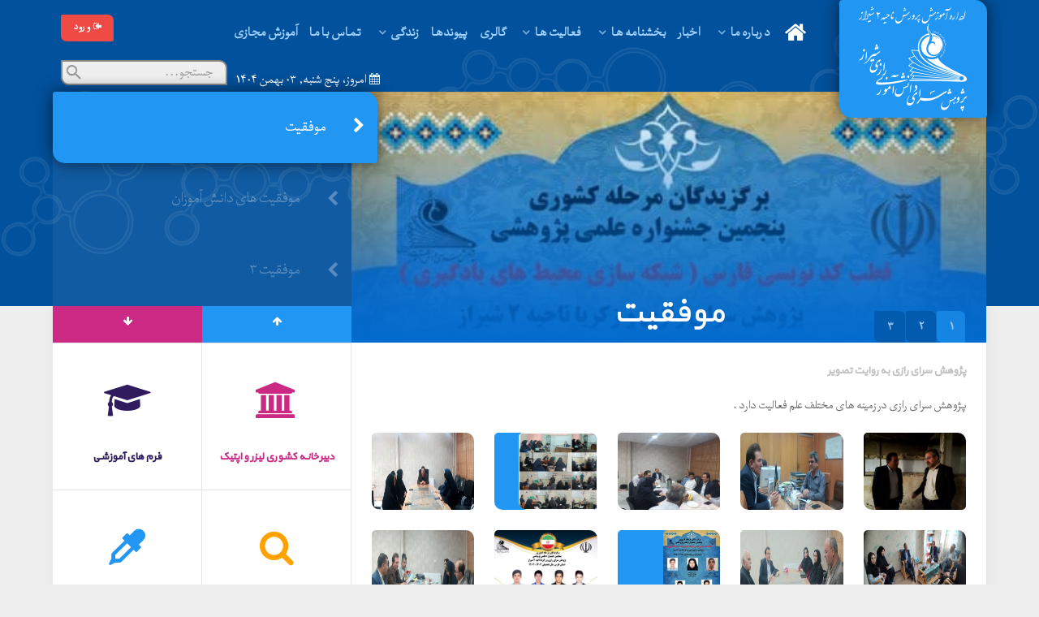

--- FILE ---
content_type: text/html; charset=utf-8
request_url: http://shirazrazi.ir/
body_size: 11312
content:
                            <!DOCTYPE html>
<html lang="fa-IR" dir="rtl">
        
<head>
    
            <meta name="viewport" content="width=device-width, initial-scale=1.0">
        <meta http-equiv="X-UA-Compatible" content="IE=edge" />
        

        
            
         <meta charset="utf-8" />
	<base href="http://shirazrazi.ir/" />
	<meta name="description" content="سامانه رسمی پژوهش سرای دانش آموزی رازی ناحیه دو شیراز" />
	<meta name="generator" content="Shiraz Razi IT Team" />
	<title>خانـه - پژوهش سرای دانش آموزی رازی</title>
	<link href="/?format=feed&amp;type=rss" rel="alternate" type="application/rss+xml" title="RSS 2.0" />
	<link href="/?format=feed&amp;type=atom" rel="alternate" type="application/atom+xml" title="Atom 1.0" />
	<link href="/templates/shirazrazi_theme/favicon.ico" rel="shortcut icon" type="image/vnd.microsoft.icon" />
	<link href="/plugins/system/rokbox/assets/styles/rokbox.css" rel="stylesheet" />
	<link href="/templates/shirazrazi_theme/roksprocket/layouts/lists/themes/portrait/portrait.css" rel="stylesheet" />
	<link href="/modules/mod_rokweather/rokweather.css" rel="stylesheet" />
	<link href="/media/gantry5/engines/nucleus/css-compiled/nucleus.css" rel="stylesheet" />
	<link href="/templates/shirazrazi_theme/custom/css-compiled/shirazrazi_theme_10.css" rel="stylesheet" />
	<link href="/media/gantry5/assets/css/bootstrap-gantry.css" rel="stylesheet" />
	<link href="/media/gantry5/engines/nucleus/css-compiled/joomla.css" rel="stylesheet" />
	<link href="/media/jui/css/bootstrap-rtl.css" rel="stylesheet" />
	<link href="/media/jui/css/icomoon.css" rel="stylesheet" />
	<link href="/media/gantry5/assets/css/font-awesome.min.css" rel="stylesheet" />
	<link href="/templates/shirazrazi_theme/custom/css-compiled/shirazrazi_theme-joomla_10.css" rel="stylesheet" />
	<link href="/templates/shirazrazi_theme/custom/css-compiled/custom_10.css" rel="stylesheet" />
	<link href="/templates/shirazrazi_theme/css/demo.css" rel="stylesheet" />
	<link href="/templates/shirazrazi_theme/css/animate.css" rel="stylesheet" />
	<script type="application/json" class="joomla-script-options new">{"csrf.token":"15bdfeea2a3813682905d135cdf3ff30","system.paths":{"root":"","base":""},"system.keepalive":{"interval":300000,"uri":"\/component\/ajax\/?format=json"}}</script>
	<script src="/templates/shirazrazi_theme/js/jui/jquery.min.js?0f4c2c4d459290a0f72db9cf2012f3b4"></script>
	<script src="/media/jui/js/jquery-noconflict.js?0f4c2c4d459290a0f72db9cf2012f3b4"></script>
	<script src="/media/jui/js/jquery-migrate.min.js?0f4c2c4d459290a0f72db9cf2012f3b4"></script>
	<script src="/media/system/js/caption.js?0f4c2c4d459290a0f72db9cf2012f3b4"></script>
	<script src="/media/system/js/mootools-core.js?0f4c2c4d459290a0f72db9cf2012f3b4"></script>
	<script src="/media/system/js/core.js?0f4c2c4d459290a0f72db9cf2012f3b4"></script>
	<script src="/media/system/js/mootools-more.js?0f4c2c4d459290a0f72db9cf2012f3b4"></script>
	<script src="/plugins/system/rokbox/assets/js/rokbox.js"></script>
	<!--[if lt IE 9]><script src="/media/system/js/polyfill.event.js?0f4c2c4d459290a0f72db9cf2012f3b4"></script><![endif]-->
	<script src="/media/system/js/keepalive.js?0f4c2c4d459290a0f72db9cf2012f3b4"></script>
	<script src="/media/jui/js/bootstrap.min.js?0f4c2c4d459290a0f72db9cf2012f3b4"></script>
	<script src="/modules/mod_rokajaxsearch/js/rokajaxsearch.js"></script>
	<script src="/components/com_roksprocket/assets/js/mootools-mobile.js"></script>
	<script src="/components/com_roksprocket/assets/js/rokmediaqueries.js"></script>
	<script src="/components/com_roksprocket/assets/js/roksprocket.js"></script>
	<script src="/components/com_roksprocket/assets/js/roksprocket.request.js"></script>
	<script src="/components/com_roksprocket/layouts/lists/assets/js/lists.js"></script>
	<script src="/components/com_roksprocket/layouts/lists/themes/portrait/portrait.js"></script>
	<script src="/modules/mod_rokweather/tmpl/js/rokweather.js"></script>
	<script>
jQuery(window).on('load',  function() {
				new JCaption('img.caption');
			});if (typeof RokBoxSettings == 'undefined') RokBoxSettings = {pc: '100'};jQuery(function($){ initTooltips(); $("body").on("subform-row-add", initTooltips); function initTooltips (event, container) { container = container || document;$(container).find(".hasTooltip").tooltip({"html": true,"container": "body"});} });window.addEvent((window.webkit) ? 'load' : 'domready', function() {
				window.rokajaxsearch = new RokAjaxSearch({
					'results': 'نتایج',
					'close': '',
					'websearch': 0,
					'blogsearch': 0,
					'imagesearch': 0,
					'videosearch': 0,
					'imagesize': 'MEDIUM',
					'safesearch': 'MODERATE',
					'search': 'جستجو...',
					'readmore': 'ادامه...',
					'noresults': 'جستجو بدون نتیجه',
					'advsearch': 'جستجو پیشرفته',
					'page': 'صفحه',
					'page_of': 'از',
					'searchlink': 'http://shirazrazi.ir/index.php?option=com_search&amp;view=search&amp;tmpl=component',
					'advsearchlink': 'http://shirazrazi.ir/index.php?option=com_search&amp;view=search',
					'uribase': 'http://shirazrazi.ir/',
					'limit': '10',
					'perpage': '3',
					'ordering': 'newest',
					'phrase': 'any',
					'hidedivs': '',
					'includelink': 1,
					'viewall': 'نمایش تمام نتایج',
					'estimated': 'تخمین زدن',
					'showestimated': 1,
					'showpagination': 1,
					'showcategory': 1,
					'showreadmore': 1,
					'showdescription': 1
				});
			});if (typeof RokSprocket == 'undefined') RokSprocket = {};
Object.merge(RokSprocket, {
	SiteURL: 'http://shirazrazi.ir/',
	CurrentURL: 'http://shirazrazi.ir/',
	AjaxURL: 'http://shirazrazi.ir/index.php?option=com_roksprocket&amp;task=ajax&amp;format=raw&amp;ItemId=101'
});
window.addEvent('domready', function(){
		RokSprocket.instances.lists = new RokSprocket.Lists();
});
window.addEvent('domready', function(){
	RokSprocket.instances.lists.attach(95, '{"accordion":"0","autoplay":"0","delay":"5"}');
});
window.addEvent('load', function(){
   var overridden = false;
   if (!overridden && window.G5 && window.G5.offcanvas){
       var mod = document.getElement('[data-lists="95"]');
       mod.addEvents({
           touchstart: function(){ window.G5.offcanvas.detach(); },
           touchend: function(){ window.G5.offcanvas.attach(); }
       });
       overridden = true;
   };
});
window.addEvent('domready', function() {new RokWeather({defaultDegree: 1});});
	</script>

    
                
</head>

    <body class="gantry site com_content view-featured no-layout no-task dir-rtl itemid-101 outline-10 g-offcanvas-left g-home-positions g-style-preset1">
        <div id="g-offsidebar-overlay"></div>
                    

        <div id="g-offcanvas"  data-g-offcanvas-swipe="1" data-g-offcanvas-css3="1">
                        <div class="g-grid">                        

        <div class="g-block size-100">
             <div id="mobile-menu-7951-particle" class="g-content g-particle">            <div id="g-mobilemenu-container" data-g-menu-breakpoint="48rem"></div>
            </div>
        </div>
            </div>
    </div>
        <div id="g-page-surround">
            <div class="g-offcanvas-hide g-offcanvas-toggle" role="navigation" data-offcanvas-toggle aria-controls="g-offcanvas" aria-expanded="false"><i class="fa fa-fw fa-bars"></i></div>                        

                                                        
                <section id="g-top">
                <div class="g-container">                                <div class="g-grid">                        

        <div class="g-block size-100">
             <div class="g-system-messages">
                                            
            
    </div>
        </div>
            </div>
            </div>
        
    </section>
                                                    
                <section id="g-navigation" class="nav-large-slide-offset">
                <div class="g-container">                                <div class="g-grid">                        

        <div class="g-block size-20">
             <div id="logo-5992-particle" class="g-content g-particle">            <a href="/" target="_self" title="پژوهش سرای دانش آموزی رازی" aria-label="پژوهش سرای دانش آموزی رازی" rel="home" class="g-logo">
                        <img src="/templates/shirazrazi_theme/images/logo/logo.png"  alt="پژوهش سرای دانش آموزی رازی" />
            </a>
            </div>
        </div>
                    

        <div class="g-block size-69">
             <div id="menu-2781-particle" class="g-content g-particle">            <nav class="g-main-nav" data-g-hover-expand="true">
        <ul class="g-toplevel">
                                                                                                                
        
                
        
                
        
        <li class="g-menu-item g-menu-item-type-component g-menu-item-101 active g-standard  ">
                            <a class="g-menu-item-container" href="/" title="خانـه" aria-label="خانـه">
                                                <i class="fa fa-home fa-2x" aria-hidden="true"></i>
                                                    <span class="g-menu-item-content">
                            
                    </span>
                                                </a>
                                </li>
    
                                                                                                
        
                
        
                
        
        <li class="g-menu-item g-menu-item-type-component g-menu-item-108 g-parent g-standard g-menu-item-link-parent ">
                            <a class="g-menu-item-container" href="/درباره-ما.html">
                                                                <span class="g-menu-item-content">
                                    <span class="g-menu-item-title">درباره ما</span>
            
                    </span>
                    <span class="g-menu-parent-indicator" data-g-menuparent=""></span>                            </a>
                                                                            <ul class="g-dropdown g-inactive g-fade-in-up g-dropdown-left">
            <li class="g-dropdown-column">
                        <div class="g-grid">
                        <div class="g-block size-100">
            <ul class="g-sublevel">
                <li class="g-level-1 g-go-back">
                    <a class="g-menu-item-container" href="#" data-g-menuparent=""><span>Back</span></a>
                </li>
                                                                                                                    
        
                
        
                
        
        <li class="g-menu-item g-menu-item-type-component g-menu-item-109  ">
                            <a class="g-menu-item-container" href="/درباره-ما/اساسنامه.html">
                                                                <span class="g-menu-item-content">
                                    <span class="g-menu-item-title">اساسنامه</span>
            
                    </span>
                                                </a>
                                </li>
    
                                                                                                
        
                
        
                
        
        <li class="g-menu-item g-menu-item-type-component g-menu-item-110  ">
                            <a class="g-menu-item-container" href="/درباره-ما/افتخـارات.html">
                                                                <span class="g-menu-item-content">
                                    <span class="g-menu-item-title">افتخـارات</span>
            
                    </span>
                                                </a>
                                </li>
    
                                                                                                
        
                
        
                
        
        <li class="g-menu-item g-menu-item-type-heading g-menu-item-111 g-parent  ">
                            <div class="g-menu-item-container" data-g-menuparent="">                                                                            <span class="g-nav-header g-menu-item-content">            <span class="g-menu-item-title">بخشهـا</span>
            </span>
                                        <span class="g-menu-parent-indicator"></span>                            </div>                                                                <ul class="g-dropdown g-inactive g-fade-in-up g-dropdown-left">
            <li class="g-dropdown-column">
                        <div class="g-grid">
                        <div class="g-block size-100">
            <ul class="g-sublevel">
                <li class="g-level-2 g-go-back">
                    <a class="g-menu-item-container" href="#" data-g-menuparent=""><span>Back</span></a>
                </li>
                                                                                                                    
        
                
        
                
        
        <li class="g-menu-item g-menu-item-type-component g-menu-item-112  ">
                            <a class="g-menu-item-container" href="/درباره-ما/بخشهـا/آزمایشگاه-هـا.html">
                                                                <span class="g-menu-item-content">
                                    <span class="g-menu-item-title">آزمایشگاه هـا</span>
            
                    </span>
                                                </a>
                                </li>
    
                                                                                                
        
                
        
                
        
        <li class="g-menu-item g-menu-item-type-component g-menu-item-113  ">
                            <a class="g-menu-item-container" href="/درباره-ما/بخشهـا/کتابخانـه.html">
                                                                <span class="g-menu-item-content">
                                    <span class="g-menu-item-title">کتابخانـه</span>
            
                    </span>
                                                </a>
                                </li>
    
    
            </ul>
        </div>
            </div>

            </li>
        </ul>
            </li>
    
                                                                                                
        
                
        
                
        
        <li class="g-menu-item g-menu-item-type-component g-menu-item-200  ">
                            <a class="g-menu-item-container" href="/درباره-ما/همکاران-مـا.html">
                                                                <span class="g-menu-item-content">
                                    <span class="g-menu-item-title">همکاران مـا</span>
            
                    </span>
                                                </a>
                                </li>
    
    
            </ul>
        </div>
            </div>

            </li>
        </ul>
            </li>
    
                                                                                                
        
                
        
                
        
        <li class="g-menu-item g-menu-item-type-component g-menu-item-114 g-standard  ">
                            <a class="g-menu-item-container" href="/اخبار.html">
                                                                <span class="g-menu-item-content">
                                    <span class="g-menu-item-title">اخبار</span>
            
                    </span>
                                                </a>
                                </li>
    
                                                                                                
        
                
        
                
        
        <li class="g-menu-item g-menu-item-type-component g-menu-item-115 g-parent g-standard g-menu-item-link-parent " style="position: relative;">
                            <a class="g-menu-item-container" href="/بخشنامه-هـا.html">
                                                                <span class="g-menu-item-content">
                                    <span class="g-menu-item-title">بخشنامه هـا</span>
            
                    </span>
                    <span class="g-menu-parent-indicator" data-g-menuparent=""></span>                            </a>
                                                                            <ul class="g-dropdown g-inactive g-fade-in-up g-dropdown-left" style="width:16rem;" data-g-item-width="16rem">
            <li class="g-dropdown-column">
                        <div class="g-grid">
                        <div class="g-block size-100">
            <ul class="g-sublevel">
                <li class="g-level-1 g-go-back">
                    <a class="g-menu-item-container" href="#" data-g-menuparent=""><span>Back</span></a>
                </li>
                                                                                                                    
        
                
        
                
        
        <li class="g-menu-item g-menu-item-type-component g-menu-item-116  ">
                            <a class="g-menu-item-container" href="/بخشنامه-هـا/سال-تحصیلی-98-1397.html">
                                                                <span class="g-menu-item-content">
                                    <span class="g-menu-item-title">سال تحصیلی 98 - 1397</span>
            
                    </span>
                                                </a>
                                </li>
    
                                                                                                
        
                
        
                
        
        <li class="g-menu-item g-menu-item-type-component g-menu-item-187  ">
                            <a class="g-menu-item-container" href="/بخشنامه-هـا/بین-سالهـای-تحصیلی-1400-1395.html">
                                                                <span class="g-menu-item-content">
                                    <span class="g-menu-item-title">بین سالهـای تحصیلی 1400 - 1395</span>
            
                    </span>
                                                </a>
                                </li>
    
                                                                                                
        
                
        
                
        
        <li class="g-menu-item g-menu-item-type-component g-menu-item-117  ">
                            <a class="g-menu-item-container" href="/بخشنامه-هـا/بین-سالهـای-تحصیلی-95-1390.html">
                                                                <span class="g-menu-item-content">
                                    <span class="g-menu-item-title">بین سالهـای تحصیلی 95 - 1390</span>
            
                    </span>
                                                </a>
                                </li>
    
                                                                                                
        
                
        
                
        
        <li class="g-menu-item g-menu-item-type-component g-menu-item-118  ">
                            <a class="g-menu-item-container" href="/بخشنامه-هـا/قبل-از-سال-تحصیلی-91-90.html">
                                                                <span class="g-menu-item-content">
                                    <span class="g-menu-item-title">قبل از سال تحصیلی 91 - 90</span>
            
                    </span>
                                                </a>
                                </li>
    
    
            </ul>
        </div>
            </div>

            </li>
        </ul>
            </li>
    
                                                                                                
        
                
        
                
        
        <li class="g-menu-item g-menu-item-type-heading g-menu-item-119 g-parent g-standard  " style="position: relative;">
                            <div class="g-menu-item-container" data-g-menuparent="">                                                                            <span class="g-nav-header g-menu-item-content">            <span class="g-menu-item-title">فعالیت هـا</span>
            </span>
                                        <span class="g-menu-parent-indicator"></span>                            </div>                                                                <ul class="g-dropdown g-inactive g-fade-in-up g-dropdown-left" style="width:12rem;" data-g-item-width="12rem">
            <li class="g-dropdown-column">
                        <div class="g-grid">
                        <div class="g-block size-100">
            <ul class="g-sublevel">
                <li class="g-level-1 g-go-back">
                    <a class="g-menu-item-container" href="#" data-g-menuparent=""><span>Back</span></a>
                </li>
                                                                                                                    
        
                
        
                
        
        <li class="g-menu-item g-menu-item-type-component g-menu-item-120 g-parent g-menu-item-link-parent " style="position: relative;">
                            <a class="g-menu-item-container" href="/فعالیت-هـا/انجمنهـای-علمـی.html">
                                                                <span class="g-menu-item-content">
                                    <span class="g-menu-item-title">انجمنهـای علمـی</span>
            
                    </span>
                    <span class="g-menu-parent-indicator" data-g-menuparent=""></span>                            </a>
                                                                            <ul class="g-dropdown g-inactive g-fade-in-up g-dropdown-left" style="width:14rem;" data-g-item-width="14rem">
            <li class="g-dropdown-column">
                        <div class="g-grid">
                        <div class="g-block size-100">
            <ul class="g-sublevel">
                <li class="g-level-2 g-go-back">
                    <a class="g-menu-item-container" href="#" data-g-menuparent=""><span>Back</span></a>
                </li>
                                                                                                                    
        
                
        
                
        
        <li class="g-menu-item g-menu-item-type-component g-menu-item-121  ">
                            <a class="g-menu-item-container" href="/فعالیت-هـا/انجمنهـای-علمـی/انرژی-هـای-نـو.html">
                                                                <span class="g-menu-item-content">
                                    <span class="g-menu-item-title">انرژی هـای نـو</span>
            
                    </span>
                                                </a>
                                </li>
    
                                                                                                
        
                
        
                
        
        <li class="g-menu-item g-menu-item-type-component g-menu-item-122  ">
                            <a class="g-menu-item-container" href="/فعالیت-هـا/انجمنهـای-علمـی/انیمیشن.html">
                                                                <span class="g-menu-item-content">
                                    <span class="g-menu-item-title">انیمیشن</span>
            
                    </span>
                                                </a>
                                </li>
    
                                                                                                
        
                
        
                
        
        <li class="g-menu-item g-menu-item-type-component g-menu-item-123  ">
                            <a class="g-menu-item-container" href="/فعالیت-هـا/انجمنهـای-علمـی/خلاقیت-و-ایده-پردازی.html">
                                                                <span class="g-menu-item-content">
                                    <span class="g-menu-item-title">خلاقیت و ایده پردازی</span>
            
                    </span>
                                                </a>
                                </li>
    
                                                                                                
        
                
        
                
        
        <li class="g-menu-item g-menu-item-type-component g-menu-item-124  ">
                            <a class="g-menu-item-container" href="/فعالیت-هـا/انجمنهـای-علمـی/رایانـه.html">
                                                                <span class="g-menu-item-content">
                                    <span class="g-menu-item-title">رایانـه</span>
            
                    </span>
                                                </a>
                                </li>
    
                                                                                                
        
                
        
                
        
        <li class="g-menu-item g-menu-item-type-component g-menu-item-125  ">
                            <a class="g-menu-item-container" href="/فعالیت-هـا/انجمنهـای-علمـی/رباتیـک.html">
                                                                <span class="g-menu-item-content">
                                    <span class="g-menu-item-title">رباتیـک</span>
            
                    </span>
                                                </a>
                                </li>
    
                                                                                                
        
                
        
                
        
        <li class="g-menu-item g-menu-item-type-component g-menu-item-126  ">
                            <a class="g-menu-item-container" href="/فعالیت-هـا/انجمنهـای-علمـی/ربوکـاپ.html">
                                                                <span class="g-menu-item-content">
                                    <span class="g-menu-item-title">ربوکـاپ</span>
            
                    </span>
                                                </a>
                                </li>
    
                                                                                                
        
                
        
                
        
        <li class="g-menu-item g-menu-item-type-component g-menu-item-127  ">
                            <a class="g-menu-item-container" href="/فعالیت-هـا/انجمنهـای-علمـی/زبان-انگلیسی.html">
                                                                <span class="g-menu-item-content">
                                    <span class="g-menu-item-title">زبان انگلیسی</span>
            
                    </span>
                                                </a>
                                </li>
    
                                                                                                
        
                
        
                
        
        <li class="g-menu-item g-menu-item-type-component g-menu-item-128  ">
                            <a class="g-menu-item-container" href="/فعالیت-هـا/انجمنهـای-علمـی/ساخت-هواپیمای-مـدل.html">
                                                                <span class="g-menu-item-content">
                                    <span class="g-menu-item-title">ساخت هواپیمای مـدل</span>
            
                    </span>
                                                </a>
                                </li>
    
                                                                                                
        
                
        
                
        
        <li class="g-menu-item g-menu-item-type-component g-menu-item-129  ">
                            <a class="g-menu-item-container" href="/فعالیت-هـا/انجمنهـای-علمـی/نانوتکنولوژی.html">
                                                                <span class="g-menu-item-content">
                                    <span class="g-menu-item-title">نانوتکنولوژی</span>
            
                    </span>
                                                </a>
                                </li>
    
                                                                                                
        
                
        
                
        
        <li class="g-menu-item g-menu-item-type-component g-menu-item-130  ">
                            <a class="g-menu-item-container" href="/فعالیت-هـا/انجمنهـای-علمـی/نجوم.html">
                                                                <span class="g-menu-item-content">
                                    <span class="g-menu-item-title">نجوم</span>
            
                    </span>
                                                </a>
                                </li>
    
    
            </ul>
        </div>
            </div>

            </li>
        </ul>
            </li>
    
                                                                                                
        
                
        
                
        
        <li class="g-menu-item g-menu-item-type-heading g-menu-item-131 g-parent  " style="position: relative;">
                            <div class="g-menu-item-container" data-g-menuparent="">                                                                            <span class="g-nav-header g-menu-item-content">            <span class="g-menu-item-title">المپیادهـای علمـی</span>
            </span>
                                        <span class="g-menu-parent-indicator"></span>                            </div>                                                                <ul class="g-dropdown g-inactive g-fade-in-up g-dropdown-left" style="width:14rem;" data-g-item-width="14rem">
            <li class="g-dropdown-column">
                        <div class="g-grid">
                        <div class="g-block size-100">
            <ul class="g-sublevel">
                <li class="g-level-2 g-go-back">
                    <a class="g-menu-item-container" href="#" data-g-menuparent=""><span>Back</span></a>
                </li>
                                                                                                                    
        
                
        
                
        
        <li class="g-menu-item g-menu-item-type-component g-menu-item-132  ">
                            <a class="g-menu-item-container" href="/فعالیت-هـا/المپیادهـای-علمـی/مقطع-ابتدائـی.html">
                                                                <span class="g-menu-item-content">
                                    <span class="g-menu-item-title">مقطع ابتدائـی</span>
            
                    </span>
                                                </a>
                                </li>
    
                                                                                                
        
                
        
                
        
        <li class="g-menu-item g-menu-item-type-component g-menu-item-133  ">
                            <a class="g-menu-item-container" href="/فعالیت-هـا/المپیادهـای-علمـی/مقطع-متوسطـه-دوره-اول.html">
                                                                <span class="g-menu-item-content">
                                    <span class="g-menu-item-title">مقطع متوسطـه دوره اول</span>
            
                    </span>
                                                </a>
                                </li>
    
                                                                                                
        
                
        
                
        
        <li class="g-menu-item g-menu-item-type-component g-menu-item-134  ">
                            <a class="g-menu-item-container" href="/فعالیت-هـا/المپیادهـای-علمـی/مقطع-متوسطـه-دوره-دوم.html">
                                                                <span class="g-menu-item-content">
                                    <span class="g-menu-item-title">مقطع متوسطـه دوره دوم</span>
            
                    </span>
                                                </a>
                                </li>
    
    
            </ul>
        </div>
            </div>

            </li>
        </ul>
            </li>
    
                                                                                                
        
                
        
                
        
        <li class="g-menu-item g-menu-item-type-component g-menu-item-135 g-parent g-menu-item-link-parent " style="position: relative;">
                            <a class="g-menu-item-container" href="/فعالیت-هـا/همایش-و-جشنواره-هـا.html">
                                                                <span class="g-menu-item-content">
                                    <span class="g-menu-item-title">همایش و جشنواره هـا</span>
            
                    </span>
                    <span class="g-menu-parent-indicator" data-g-menuparent=""></span>                            </a>
                                                                            <ul class="g-dropdown g-inactive g-fade-in-up g-dropdown-left" style="width:18rem;" data-g-item-width="18rem">
            <li class="g-dropdown-column">
                        <div class="g-grid">
                        <div class="g-block size-100">
            <ul class="g-sublevel">
                <li class="g-level-2 g-go-back">
                    <a class="g-menu-item-container" href="#" data-g-menuparent=""><span>Back</span></a>
                </li>
                                                                                                                    
        
                
        
                
        
        <li class="g-menu-item g-menu-item-type-component g-menu-item-136  ">
                            <a class="g-menu-item-container" href="/فعالیت-هـا/همایش-و-جشنواره-هـا/پژوهشگران-امروز،-دانشمندان-فردا.html">
                                                                <span class="g-menu-item-content">
                                    <span class="g-menu-item-title">پژوهشگران امروز، دانشمندان فردا</span>
            
                    </span>
                                                </a>
                                </li>
    
    
            </ul>
        </div>
            </div>

            </li>
        </ul>
            </li>
    
                                                                                                
        
                
        
                
        
        <li class="g-menu-item g-menu-item-type-component g-menu-item-137 g-parent g-menu-item-link-parent " style="position: relative;">
                            <a class="g-menu-item-container" href="/فعالیت-هـا/جشنواره-خوارزمـی.html">
                                                                <span class="g-menu-item-content">
                                    <span class="g-menu-item-title">جشنواره خوارزمـی</span>
            
                    </span>
                    <span class="g-menu-parent-indicator" data-g-menuparent=""></span>                            </a>
                                                                            <ul class="g-dropdown g-inactive g-fade-in-up g-dropdown-left" style="width:14rem;" data-g-item-width="14rem">
            <li class="g-dropdown-column">
                        <div class="g-grid">
                        <div class="g-block size-100">
            <ul class="g-sublevel">
                <li class="g-level-2 g-go-back">
                    <a class="g-menu-item-container" href="#" data-g-menuparent=""><span>Back</span></a>
                </li>
                                                                                                                    
        
                
        
                
        
        <li class="g-menu-item g-menu-item-type-component g-menu-item-138  ">
                            <a class="g-menu-item-container" href="/فعالیت-هـا/جشنواره-خوارزمـی/نوجـوان.html">
                                                                <span class="g-menu-item-content">
                                    <span class="g-menu-item-title">نوجـوان</span>
            
                    </span>
                                                </a>
                                </li>
    
                                                                                                
        
                
        
                
        
        <li class="g-menu-item g-menu-item-type-component g-menu-item-139  ">
                            <a class="g-menu-item-container" href="/فعالیت-هـا/جشنواره-خوارزمـی/جـوان.html">
                                                                <span class="g-menu-item-content">
                                    <span class="g-menu-item-title">جـوان</span>
            
                    </span>
                                                </a>
                                </li>
    
    
            </ul>
        </div>
            </div>

            </li>
        </ul>
            </li>
    
                                                                                                
        
                
        
                
        
        <li class="g-menu-item g-menu-item-type-component g-menu-item-140 g-parent g-menu-item-link-parent " style="position: relative;">
                            <a class="g-menu-item-container" href="/فعالیت-هـا/مسابقـات.html">
                                                                <span class="g-menu-item-content">
                                    <span class="g-menu-item-title">مسابقـات</span>
            
                    </span>
                    <span class="g-menu-parent-indicator" data-g-menuparent=""></span>                            </a>
                                                                            <ul class="g-dropdown g-inactive g-fade-in-up g-dropdown-left" style="width:14rem;" data-g-item-width="14rem">
            <li class="g-dropdown-column">
                        <div class="g-grid">
                        <div class="g-block size-100">
            <ul class="g-sublevel">
                <li class="g-level-2 g-go-back">
                    <a class="g-menu-item-container" href="#" data-g-menuparent=""><span>Back</span></a>
                </li>
                                                                                                                    
        
                
        
                
        
        <li class="g-menu-item g-menu-item-type-component g-menu-item-141  ">
                            <a class="g-menu-item-container" href="/فعالیت-هـا/مسابقـات/آزمایشگاهـی.html">
                                                                <span class="g-menu-item-content">
                                    <span class="g-menu-item-title">آزمایشگاهـی</span>
            
                    </span>
                                                </a>
                                </li>
    
                                                                                                
        
                
        
                
        
        <li class="g-menu-item g-menu-item-type-component g-menu-item-142  ">
                            <a class="g-menu-item-container" href="/فعالیت-هـا/مسابقـات/متفرقـه.html">
                                                                <span class="g-menu-item-content">
                                    <span class="g-menu-item-title">متفرقـه</span>
            
                    </span>
                                                </a>
                                </li>
    
    
            </ul>
        </div>
            </div>

            </li>
        </ul>
            </li>
    
                                                                                                
        
                
        
                
        
        <li class="g-menu-item g-menu-item-type-component g-menu-item-143  ">
                            <a class="g-menu-item-container" href="/فعالیت-هـا/ثبت-اختـراع.html">
                                                                <span class="g-menu-item-content">
                                    <span class="g-menu-item-title">ثبت اختـراع</span>
            
                    </span>
                                                </a>
                                </li>
    
    
            </ul>
        </div>
            </div>

            </li>
        </ul>
            </li>
    
                                                                                                
        
                
        
                
        
        <li class="g-menu-item g-menu-item-type-heading g-menu-item-144 g-standard  ">
                            <div class="g-menu-item-container" data-g-menuparent="">                                                                            <span class="g-nav-header g-menu-item-content">            <span class="g-menu-item-title">گالـری</span>
            </span>
                                                                    </div>                    </li>
    
                                                                                                
        
                
        
                
        
        <li class="g-menu-item g-menu-item-type-heading g-menu-item-145 g-standard  ">
                            <div class="g-menu-item-container" data-g-menuparent="">                                                                            <span class="g-nav-header g-menu-item-content">            <span class="g-menu-item-title">پیوندهـا</span>
            </span>
                                                                    </div>                    </li>
    
                                                                                                
        
                
        
                
        
        <li class="g-menu-item g-menu-item-type-heading g-menu-item-146 g-parent g-standard  ">
                            <div class="g-menu-item-container" data-g-menuparent="">                                                                            <span class="g-nav-header g-menu-item-content">            <span class="g-menu-item-title">زندگـی</span>
            </span>
                                        <span class="g-menu-parent-indicator"></span>                            </div>                                                                <ul class="g-dropdown g-inactive g-fade-in-up g-dropdown-left">
            <li class="g-dropdown-column">
                        <div class="g-grid">
                        <div class="g-block size-100">
            <ul class="g-sublevel">
                <li class="g-level-1 g-go-back">
                    <a class="g-menu-item-container" href="#" data-g-menuparent=""><span>Back</span></a>
                </li>
                                                                                                                    
        
                
        
                
        
        <li class="g-menu-item g-menu-item-type-component g-menu-item-147  ">
                            <a class="g-menu-item-container" href="/زندگـی/قرآن-برخـط.html">
                                                                <span class="g-menu-item-content">
                                    <span class="g-menu-item-title">قرآن برخـط</span>
            
                    </span>
                                                </a>
                                </li>
    
    
            </ul>
        </div>
            </div>

            </li>
        </ul>
            </li>
    
                                                                                                
        
                
        
                
        
        <li class="g-menu-item g-menu-item-type-component g-menu-item-148 g-standard  ">
                            <a class="g-menu-item-container" href="/تماس-با-مـا.html">
                                                                <span class="g-menu-item-content">
                                    <span class="g-menu-item-title">تماس با مـا</span>
            
                    </span>
                                                </a>
                                </li>
    
                                                                                                
        
                
        
                
        
        <li class="g-menu-item g-menu-item-type-component g-menu-item-274 g-standard  ">
                            <a class="g-menu-item-container" href="/آموزش-مجازی.html?view=guruprofile">
                                                                <span class="g-menu-item-content">
                                    <span class="g-menu-item-title"> آموزش مجازی</span>
            
                    </span>
                                                </a>
                                </li>
    
    
        </ul>
    </nav>
            </div>
        </div>
                    

        <div class="g-block size-11 align-left">
             <div class="g-content">
                                    <div class="moduletable pad-left-rigth">
						<div id="module-popupmodule-87-particle" class="g-particle"><div class="">
  	
	<div class="g-popupmodule">
		<div class="g-popupmodule-button">
			<div class="g-popupmodule-button-wrapper">
													<a data-rokbox href="#" data-rokbox-element="#g-popupmodule-module-popupmodule-87" title="ورود" class="button button button-red">
						<span class="fa fa-sign-in fa-flip-horizontal g-popupmodule-button-icon"></span>						ورود
					</a>
							</div>

			<div id="g-popupmodule-module-popupmodule-87" class="g-popupmodule-module-wrapper">
				<div class="platform-content"><div class="moduletable ">
							<h3 class="g-title">ورود و خـروج</h3>
						<form action="/" method="post" id="login-form" class="form-inline">
		<div class="userdata">
		<div id="form-login-username" class="control-group">
			<div class="controls">
									<div class="input-prepend">
						<span class="add-on">
							<span class="icon-user hasTooltip" title="نام کاربری"></span>
							<label for="modlgn-username" class="element-invisible">نام کاربری</label>
						</span>
						<input id="modlgn-username" type="text" name="username" class="input-small" tabindex="0" size="18" placeholder="نام کاربری" />
					</div>
							</div>
		</div>
		<div id="form-login-password" class="control-group">
			<div class="controls">
									<div class="input-prepend">
						<span class="add-on">
							<span class="icon-lock hasTooltip" title="رمز ورود">
							</span>
								<label for="modlgn-passwd" class="element-invisible">رمز ورود							</label>
						</span>
						<input id="modlgn-passwd" type="password" name="password" class="input-small" tabindex="0" size="18" placeholder="رمز ورود" />
					</div>
							</div>
		</div>
						<div id="form-login-remember" class="control-group checkbox">
			<label for="modlgn-remember" class="control-label">مرا بخاطر داشته باش</label> <input id="modlgn-remember" type="checkbox" name="remember" class="inputbox" value="yes"/>
		</div>
				<div id="form-login-submit" class="control-group">
			<div class="controls">
				<button type="submit" tabindex="0" name="Submit" class="btn btn-primary login-button">ورود</button>
			</div>
		</div>
					<ul class="unstyled">
							<li>
					<a href="/component/users/?view=remind&amp;Itemid=101">
					بازیابی نام کاربری</a>
				</li>
				<li>
					<a href="/component/users/?view=reset&amp;Itemid=101">
					بازیابی رمز عبور</a>
				</li>
			</ul>
		<input type="hidden" name="option" value="com_users" />
		<input type="hidden" name="task" value="user.login" />
		<input type="hidden" name="return" value="aHR0cDovL3NoaXJhenJhemkuaXIv" />
		<input type="hidden" name="15bdfeea2a3813682905d135cdf3ff30" value="1" />	</div>
	</form>
		</div></div>
			</div>
		</div>
	</div>

</div></div>		</div>
            
        </div>
        </div>
            </div>
                            <div class="g-grid">                        

        <div class="g-block size-58">
             <div class="spacer"></div>
        </div>
                    

        <div class="g-block size-22 align-left nopaddingtop nav-bot-offset">
             <div class="g-content">
                                    <div class="moduletable ">
						<div id="module-datepersian-89-particle" class="g-particle"><div class="g-date">
		<i class="fa fa-calendar"></i>		امروز،                 <span>پنج شنبه, 03 بهمن 1404</span>
    </div></div>		</div>
            
        </div>
        </div>
                    

        <div class="g-block size-20 align-left nopaddingtop nav-bot-offset">
             <div class="g-content">
                                    <div class="platform-content"><div class="moduletable pad-left-rigth">
						<form name="rokajaxsearch" id="rokajaxsearch" class="blue" action="http://shirazrazi.ir/" method="get">
<div class="rokajaxsearch pad-left-rigth">
	<div class="roksearch-wrapper">
		<input id="roksearch_search_str" name="searchword" type="text" class="inputbox roksearch_search_str" placeholder="جستجو..." />
	</div>
	<input type="hidden" name="searchphrase" value="any"/>
	<input type="hidden" name="limit" value="20" />
	<input type="hidden" name="ordering" value="newest" />
	<input type="hidden" name="view" value="search" />
	<input type="hidden" name="option" value="com_search" />
	
	
	<div id="roksearch_results"></div>
</div>
<div id="rokajaxsearch_tmp" style="visibility:hidden;display:none;"></div>
</form>
		</div></div>
            
        </div>
        </div>
            </div>
            </div>
        
    </section>
                                                    
                <section id="g-slideshow" class="nomargintop nopaddingtop">
                <div class="g-container">                                <div class="g-grid">                        

        <div class="g-block size-100 nomarginbottom nopaddingbottom">
             <div class="g-content">
                                    <div class="moduletable g-bottom-offset">
						<div id="module-newsslider-91-particle" class="g-particle"><div class="">
  
  <div class="g-newsslider" id="module-newsslider-91">
    <div class="g-newsslider-preview news-preview">

            <div class="g-newsslider-content news-content" style="background-image: url('/images/213.jpg');">
        <div class="g-newsslider-overlay">
                    <div class="g-newsslider-preview-title">موفقیت</div>
                                      </div>
      </div>
            <div class="g-newsslider-content news-content" style="background-image: url('/images/212.jpg');">
        <div class="g-newsslider-overlay">
                    <div class="g-newsslider-preview-title">موفقیت های دانش آموزان</div>
                                      </div>
      </div>
            <div class="g-newsslider-content news-content" style="background-image: url('/images/11.jpg');">
        <div class="g-newsslider-overlay">
                    <div class="g-newsslider-preview-title">موفقیت 3</div>
                                      </div>
      </div>
      
      <ul class="g-newsslider-pagination">
                <li>1</li>
                <li>2</li>
                <li>3</li>
              </ul>
    </div>

    <div id="g-newsslider-scrollbar-module-newsslider-91" class="g-newsslider-scrollbar">
      <ul class="g-newsslider-headlines news-headlines">
                <li>
          <div class="arrow-container">
            <i class="fa fa-chevron-right"></i>
          </div>
          <span class="g-newsslider-headlines-title">موفقیت</span>
        </li>
                <li>
          <div class="arrow-container">
            <i class="fa fa-chevron-right"></i>
          </div>
          <span class="g-newsslider-headlines-title">موفقیت های دانش آموزان</span>
        </li>
                <li>
          <div class="arrow-container">
            <i class="fa fa-chevron-right"></i>
          </div>
          <span class="g-newsslider-headlines-title">موفقیت 3</span>
        </li>
              </ul>
      <div class="g-newsslider-navigation clearfix">
        <div class="prev"><i class="fa fa-arrow-up"></i></div>
        <div class="next"><i class="fa fa-arrow-down"></i></div>
      </div>
    </div>
  </div>
</div></div>		</div>
            
        </div>
        </div>
            </div>
            </div>
        
    </section>
                                        
        <div class="g-container">        <header id="g-header" class="g-offset-padding">
                                        <div class="g-grid">                        

        <div class="g-block size-68">
             <div class="g-content">
                                    <div class="moduletable photogallery">
						<div id="module-imagegrid-92-particle" class="g-particle"><h2 class="g-title">پژوهش سرای رازی به روایت تصویر</h2>
	<div class="g-imagegrid ">

		<div class="g-imagegrid-desc">پژوهش سرای رازی در زمینه های مختلف علم فعالیت دارد .</div>
		<div class="g-imagegrid-wrapper g-imagegrid-5cols">
						    <div class="g-imagegrid-item">
			        <a class="g-imagegrid-link" href="/images/1.jpg" data-rokbox data-rokbox-album="" data-rokbox-caption=""><img src="/images/1.jpg" alt="">
              <div class="indicator"><div>+</div></div>
              </a>
			    </div>
						    <div class="g-imagegrid-item">
			        <a class="g-imagegrid-link" href="/images/2.jpg" data-rokbox data-rokbox-album="" data-rokbox-caption=""><img src="/images/2.jpg" alt="">
              <div class="indicator"><div>+</div></div>
              </a>
			    </div>
						    <div class="g-imagegrid-item">
			        <a class="g-imagegrid-link" href="/images/3.jpg" data-rokbox data-rokbox-album="" data-rokbox-caption=""><img src="/images/3.jpg" alt="">
              <div class="indicator"><div>+</div></div>
              </a>
			    </div>
						    <div class="g-imagegrid-item">
			        <a class="g-imagegrid-link" href="/images/5.jpg" data-rokbox data-rokbox-album="" data-rokbox-caption=""><img src="/images/5.jpg" alt="">
              <div class="indicator"><div>+</div></div>
              </a>
			    </div>
						    <div class="g-imagegrid-item">
			        <a class="g-imagegrid-link" href="/images/4.jpg" data-rokbox data-rokbox-album="" data-rokbox-caption=""><img src="/images/4.jpg" alt="">
              <div class="indicator"><div>+</div></div>
              </a>
			    </div>
						    <div class="g-imagegrid-item">
			        <a class="g-imagegrid-link" href="/images/6.jpg" data-rokbox data-rokbox-album="" data-rokbox-caption=""><img src="/images/6.jpg" alt="">
              <div class="indicator"><div>+</div></div>
              </a>
			    </div>
						    <div class="g-imagegrid-item">
			        <a class="g-imagegrid-link" href="/images/7.jpg" data-rokbox data-rokbox-album="" data-rokbox-caption=""><img src="/images/7.jpg" alt="">
              <div class="indicator"><div>+</div></div>
              </a>
			    </div>
						    <div class="g-imagegrid-item">
			        <a class="g-imagegrid-link" href="/images/213.jpg" data-rokbox data-rokbox-album="" data-rokbox-caption=""><img src="/images/213.jpg" alt="">
              <div class="indicator"><div>+</div></div>
              </a>
			    </div>
						    <div class="g-imagegrid-item">
			        <a class="g-imagegrid-link" href="/images/212.jpg" data-rokbox data-rokbox-album="" data-rokbox-caption=""><img src="/images/212.jpg" alt="">
              <div class="indicator"><div>+</div></div>
              </a>
			    </div>
						    <div class="g-imagegrid-item">
			        <a class="g-imagegrid-link" href="/images/147_1.jpg" data-rokbox data-rokbox-album="" data-rokbox-caption=""><img src="/images/147_1.jpg" alt="">
              <div class="indicator"><div>+</div></div>
              </a>
			    </div>
						    <div class="g-imagegrid-item">
			        <a class="g-imagegrid-link" href="/images/147_2.jpg" data-rokbox data-rokbox-album="" data-rokbox-caption=""><img src="/images/147_2.jpg" alt="">
              <div class="indicator"><div>+</div></div>
              </a>
			    </div>
						    <div class="g-imagegrid-item">
			        <a class="g-imagegrid-link" href="/images/147_3.jpg" data-rokbox data-rokbox-album="" data-rokbox-caption=""><img src="/images/147_3.jpg" alt="">
              <div class="indicator"><div>+</div></div>
              </a>
			    </div>
						    <div class="g-imagegrid-item">
			        <a class="g-imagegrid-link" href="/images/147_4.jpg" data-rokbox data-rokbox-album="" data-rokbox-caption=""><img src="/images/147_4.jpg" alt="">
              <div class="indicator"><div>+</div></div>
              </a>
			    </div>
						    <div class="g-imagegrid-item">
			        <a class="g-imagegrid-link" href="/images/147_5.jpg" data-rokbox data-rokbox-album="" data-rokbox-caption=""><img src="/images/147_5.jpg" alt="">
              <div class="indicator"><div>+</div></div>
              </a>
			    </div>
						    <div class="g-imagegrid-item">
			        <a class="g-imagegrid-link" href="/images/147_6.jpg" data-rokbox data-rokbox-album="" data-rokbox-caption=""><img src="/images/147_6.jpg" alt="">
              <div class="indicator"><div>+</div></div>
              </a>
			    </div>
						    <div class="g-imagegrid-item">
			        <a class="g-imagegrid-link" href="/images/photo_2024-11-20_06-17-26.jpg" data-rokbox data-rokbox-album="" data-rokbox-caption=""><img src="/images/photo_2024-11-20_06-17-26.jpg" alt="">
              <div class="indicator"><div>+</div></div>
              </a>
			    </div>
						    <div class="g-imagegrid-item">
			        <a class="g-imagegrid-link" href="/images/photo_2024-11-20_06-17-35_-_Copy.jpg" data-rokbox data-rokbox-album="" data-rokbox-caption=""><img src="/images/photo_2024-11-20_06-17-35_-_Copy.jpg" alt="">
              <div class="indicator"><div>+</div></div>
              </a>
			    </div>
						    <div class="g-imagegrid-item">
			        <a class="g-imagegrid-link" href="/images/photo_2024-11-20_06-17-54_-_Copy.jpg" data-rokbox data-rokbox-album="" data-rokbox-caption=""><img src="/images/photo_2024-11-20_06-17-54_-_Copy.jpg" alt="">
              <div class="indicator"><div>+</div></div>
              </a>
			    </div>
						    <div class="g-imagegrid-item">
			        <a class="g-imagegrid-link" href="/images/photo_2024-11-20_06-18-04_-_Copy.jpg" data-rokbox data-rokbox-album="" data-rokbox-caption=""><img src="/images/photo_2024-11-20_06-18-04_-_Copy.jpg" alt="">
              <div class="indicator"><div>+</div></div>
              </a>
			    </div>
						    <div class="g-imagegrid-item">
			        <a class="g-imagegrid-link" href="/images/3/7.jpg" data-rokbox data-rokbox-album="" data-rokbox-caption=""><img src="/images/3/7.jpg" alt="">
              <div class="indicator"><div>+</div></div>
              </a>
			    </div>
						    <div class="g-imagegrid-item">
			        <a class="g-imagegrid-link" href="/images/1.jpg" data-rokbox data-rokbox-album="" data-rokbox-caption=""><img src="/images/1.jpg" alt="">
              <div class="indicator"><div>+</div></div>
              </a>
			    </div>
						    <div class="g-imagegrid-item">
			        <a class="g-imagegrid-link" href="/images/3/1.jpg" data-rokbox data-rokbox-album="" data-rokbox-caption=""><img src="/images/3/1.jpg" alt="">
              <div class="indicator"><div>+</div></div>
              </a>
			    </div>
						    <div class="g-imagegrid-item">
			        <a class="g-imagegrid-link" href="/images/3/2.jpg" data-rokbox data-rokbox-album="" data-rokbox-caption=""><img src="/images/3/2.jpg" alt="">
              <div class="indicator"><div>+</div></div>
              </a>
			    </div>
						    <div class="g-imagegrid-item">
			        <a class="g-imagegrid-link" href="/images/3/33_2.jpg" data-rokbox data-rokbox-album="" data-rokbox-caption=""><img src="/images/3/33_2.jpg" alt="">
              <div class="indicator"><div>+</div></div>
              </a>
			    </div>
						    <div class="g-imagegrid-item">
			        <a class="g-imagegrid-link" href="/images/3/4.jpg" data-rokbox data-rokbox-album="" data-rokbox-caption=""><img src="/images/3/4.jpg" alt="">
              <div class="indicator"><div>+</div></div>
              </a>
			    </div>
						    <div class="g-imagegrid-item">
			        <a class="g-imagegrid-link" href="/images/3/5.jpg" data-rokbox data-rokbox-album="" data-rokbox-caption=""><img src="/images/3/5.jpg" alt="">
              <div class="indicator"><div>+</div></div>
              </a>
			    </div>
						    <div class="g-imagegrid-item">
			        <a class="g-imagegrid-link" href="/images/3/6.jpg" data-rokbox data-rokbox-album="" data-rokbox-caption=""><img src="/images/3/6.jpg" alt="">
              <div class="indicator"><div>+</div></div>
              </a>
			    </div>
						    <div class="g-imagegrid-item">
			        <a class="g-imagegrid-link" href="/images/3/7.jpg" data-rokbox data-rokbox-album="" data-rokbox-caption=""><img src="/images/3/7.jpg" alt="">
              <div class="indicator"><div>+</div></div>
              </a>
			    </div>
					</div>

	</div></div>		</div>
            
        </div>
        </div>
                    

        <div class="g-block size-32 nomarginall nopaddingall">
             <div class="g-content">
                                    <div class="moduletable nopaddingall nomarginall">
						<div id="module-gridcontent-98-particle" class="g-particle"><div class="g-gridcontent ">
  <div class="g-grid">
    <div class="g-block g-gridcontent-title-desc">
                </div>
    <div class="g-block g-gridcontent-readmore">
          </div>
  </div>

  <div class="g-gridcontent-wrapper g-gridcontent-2cols">
        <div class="g-gridcontent-item">
      <div class="g-gridcontent-item-wrapper g-gridcontent-accent2">
        <a class="g-gridcontent-link" href="/خانه-لیزر.html">          <i class="fa fa-institution"></i>
                      <span class="g-gridcontent-item-title">دبیرخانـه کشوری لیزر و اپتیک</span>
                              </a>        </div>
      </div>
          <div class="g-gridcontent-item">
      <div class="g-gridcontent-item-wrapper g-gridcontent-accent3">
        <a class="g-gridcontent-link" href="/مطالب-متفرقه/13-فرم-ها/326-فرم-های-آموزشی.html">          <i class="fa fa-graduation-cap"></i>
                      <span class="g-gridcontent-item-title">فرم های آموزشی</span>
                              </a>        </div>
      </div>
          <div class="g-gridcontent-item">
      <div class="g-gridcontent-item-wrapper g-gridcontent-accent4">
        <a class="g-gridcontent-link" href="/مطالب-متفرقه/13-فرم-ها/327-فرم-های-پژوهشی.html">          <i class="fa fa-search"></i>
                      <span class="g-gridcontent-item-title">فرم های پژوهشی</span>
                              </a>        </div>
      </div>
          <div class="g-gridcontent-item">
      <div class="g-gridcontent-item-wrapper g-gridcontent-accent1">
        <a class="g-gridcontent-link" href="/مطالب-متفرقه/2-بدون-مجموعه/422-شرایط-استفاده-مدارس-از-آزمایشگاه-ها-و-کارگاه-های-پژوهش-سرای-رازی-98-1397.html">          <i class="fa fa-eyedropper"></i>
                      <span class="g-gridcontent-item-title">شرایط استفاده از آزمایشگاه ها</span>
                              </a>        </div>
      </div>
          </div>

  </div></div>		</div>
            
        </div>
        </div>
            </div>
            
    </header></div>
                                        
        <div class="g-container">        <section id="g-showcase" class="g-compact">
                                        <div class="g-grid">                        

        <div class="g-block size-68">
             <div class="g-content">
                                    <div class="platform-content"><div class="moduletable ">
						 <div class="sprocket-lists-portrait" data-lists="95">
	<div class="sprocket-lists-portrait-overlay"><div class="css-loader-wrapper"><div class="css-loader"></div></div></div>
	<ul class="sprocket-lists-portrait-container" data-lists-items>
		<li class="active" data-lists-item data-lists-toggler>
		<span class="portrait-image">
    <a href="/اخبار/49-آخرین-اخبار/666-برگزاری-کارگاه-آموزشی-مدیران-و-رابطان-در-پژوهش-سرای-رازی-و-زکریا.html">	<img src="/cache/mod_roksprocket/a5b662976e60f4a1e23835ca144063dc_110_110.jpg" class="sprocket-lists-portrait-image" alt="برگزاری کارگاه آموزشی مدیران و رابطان در پژوهش سرای رازی و زکریا " />
    </a>    </span>
    		<h4 class="sprocket-lists-portrait-title">
		<a href="/اخبار/49-آخرین-اخبار/666-برگزاری-کارگاه-آموزشی-مدیران-و-رابطان-در-پژوهش-سرای-رازی-و-زکریا.html">			<span class="fa fa-newspaper-o"></span>
			برگزاری کارگاه آموزشی مدیران و رابطان در پژوهش سرای رازی و زکریا 		</a>	</h4>
	    <div class="portrait-info-item">
    <div class="portrait-date-item">
    	<span class="fa fa-calendar"></span>
			جمعه, 03 خرداد 1404	</div>
    <div class="portrait-hits-item">
    	<span class="fa fa-eye"></span>
			876	</div>
    </div>
	<div class="sprocket-lists-portrait-item" data-lists-content>
		<p class="portrait-text">
			 کارگاه آموزشی مدیران و رابطان در پژوهش سرای رازی و زکریا، دوم اردیبهشت ۱۴۰۴ برگزار شد.در آغاز جلسه، آقای سید احمد حسینی مدیر پژوهش سرای زکریا سخنانی تاثیرگذار درباره اهمیت تشویق<span class="roksprocket-ellipsis">…</span>		</p>
					<a href="/اخبار/49-آخرین-اخبار/666-برگزاری-کارگاه-آموزشی-مدیران-و-رابطان-در-پژوهش-سرای-رازی-و-زکریا.html"><span>ادامـه...</span></a>
			</div>
</li><li class="active" data-lists-item data-lists-toggler>
		<span class="portrait-image">
    <a href="/اخبار/49-آخرین-اخبار/665-نشست-جناب-آقای-هاشمیان-مسئول-بسیج-دانش-آموزی-و-همراهان-با-پژوهش-سرای-رازی-و-زکریا-سوم-اردیبهشت-۱۴۰۴.html">	<img src="/cache/mod_roksprocket/e6cb840d6185b7cbf8754e9d86e7d40e_110_110.jpg" class="sprocket-lists-portrait-image" alt="نشست پژوهش سرای رازی و زکریا با جناب آقای هاشمیان مسئول بسیج دانش آموزی و همراهان " />
    </a>    </span>
    		<h4 class="sprocket-lists-portrait-title">
		<a href="/اخبار/49-آخرین-اخبار/665-نشست-جناب-آقای-هاشمیان-مسئول-بسیج-دانش-آموزی-و-همراهان-با-پژوهش-سرای-رازی-و-زکریا-سوم-اردیبهشت-۱۴۰۴.html">			<span class="fa fa-newspaper-o"></span>
			نشست پژوهش سرای رازی و زکریا با جناب آقای هاشمیان مسئول بسیج دانش آموزی و همراهان 		</a>	</h4>
	    <div class="portrait-info-item">
    <div class="portrait-date-item">
    	<span class="fa fa-calendar"></span>
			جمعه, 03 خرداد 1404	</div>
    <div class="portrait-hits-item">
    	<span class="fa fa-eye"></span>
			839	</div>
    </div>
	<div class="sprocket-lists-portrait-item" data-lists-content>
		<p class="portrait-text">
			جلسه نشست جناب آقای هاشمیان مسئول بسیج دانش آموزی و همراهان با پژوهش سرای رازی و زکریا سوم اردیبهشت ۱۴۰۴ برگزار شد. در این جلسه آقای سید احمد حسینی مدیر محترم<span class="roksprocket-ellipsis">…</span>		</p>
					<a href="/اخبار/49-آخرین-اخبار/665-نشست-جناب-آقای-هاشمیان-مسئول-بسیج-دانش-آموزی-و-همراهان-با-پژوهش-سرای-رازی-و-زکریا-سوم-اردیبهشت-۱۴۰۴.html"><span>ادامـه...</span></a>
			</div>
</li><li class="active" data-lists-item data-lists-toggler>
		<span class="portrait-image">
    <a href="/اخبار/49-آخرین-اخبار/664-نشست-مدیران-پژوهش-سرای-ناحیه-دو-باآقای-دکتر-سید-ابراهیم-حسینی-رییس-شورای-اسلامی-شهر-شیراز-وآقای-مهندس-علی-رضا-اسکندری-رئیس-کمسیون-اقتصاد-و-سرمایه‌گذاری-شورای-اسلامی-شهر-شیراز.html">	<img src="/cache/mod_roksprocket/6f60b21214392b1dbed39fcf0d13437c_110_110.jpg" class="sprocket-lists-portrait-image" alt="نشست مدیران پژوهش سرای ناحیه دو با آقای دکتر سید ابراهیم حسینی رییس شورای اسلامی شهر شیراز  و آقای مهندس علی رضا اسکندری رئیس کمسیون اقتصاد و سرمایه‌گذاری شورای اسلامی و خانم دکتر سیده مریم حسینی رییس کمیته محرومیت زدایی شورای اسلامی شهر شیراز" />
    </a>    </span>
    		<h4 class="sprocket-lists-portrait-title">
		<a href="/اخبار/49-آخرین-اخبار/664-نشست-مدیران-پژوهش-سرای-ناحیه-دو-باآقای-دکتر-سید-ابراهیم-حسینی-رییس-شورای-اسلامی-شهر-شیراز-وآقای-مهندس-علی-رضا-اسکندری-رئیس-کمسیون-اقتصاد-و-سرمایه‌گذاری-شورای-اسلامی-شهر-شیراز.html">			<span class="fa fa-newspaper-o"></span>
			نشست مدیران پژوهش سرای ناحیه دو با آقای دکتر سید ابراهیم حسینی رییس شورای اسلامی شهر شیراز  و آقای مهندس علی رضا اسکندری رئیس کمسیون اقتصاد و سرمایه‌گذاری شورای اسلامی و خانم دکتر سیده مریم حسینی رییس کمیته محرومیت زدایی شورای اسلامی شهر شیراز		</a>	</h4>
	    <div class="portrait-info-item">
    <div class="portrait-date-item">
    	<span class="fa fa-calendar"></span>
			سه شنبه, 25 دی 1403	</div>
    <div class="portrait-hits-item">
    	<span class="fa fa-eye"></span>
			1098	</div>
    </div>
	<div class="sprocket-lists-portrait-item" data-lists-content>
		<p class="portrait-text">
			نشست مدیران پژوهش سرای ناحیه دو با آقای دکتر سید ابراهیم حسینی رییس شورای اسلامی شهر شیراز وآقای مهندس علی رضا اسکندری رئیس کمسیون اقتصاد و سرمایه‌گذاری شورای اسلامی و<span class="roksprocket-ellipsis">…</span>		</p>
					<a href="/اخبار/49-آخرین-اخبار/664-نشست-مدیران-پژوهش-سرای-ناحیه-دو-باآقای-دکتر-سید-ابراهیم-حسینی-رییس-شورای-اسلامی-شهر-شیراز-وآقای-مهندس-علی-رضا-اسکندری-رئیس-کمسیون-اقتصاد-و-سرمایه‌گذاری-شورای-اسلامی-شهر-شیراز.html"><span>ادامـه...</span></a>
			</div>
</li><li class="active" data-lists-item data-lists-toggler>
		<span class="portrait-image">
    <a href="/اخبار/49-آخرین-اخبار/663-نشست-تخصصی-پژوهش-سرای-ناحیه-دو-با-معاونت-آموزش-ابتدایی-و-کارشناسان-دوره-های-ابتدایی-و-متوسطه-و-گروه-آموزشی-ناحیه-دو.html">	<img src="/cache/mod_roksprocket/5d6f97c6889b79a2309c0458bd16406d_110_110.jpg" class="sprocket-lists-portrait-image" alt="نشست تخصصی پژوهش سرای ناحیه دو با معاونت آموزش ابتدایی و کارشناسان دوره های ابتدایی و متوسطه و گروه آموزشی ناحیه دو " />
    </a>    </span>
    		<h4 class="sprocket-lists-portrait-title">
		<a href="/اخبار/49-آخرین-اخبار/663-نشست-تخصصی-پژوهش-سرای-ناحیه-دو-با-معاونت-آموزش-ابتدایی-و-کارشناسان-دوره-های-ابتدایی-و-متوسطه-و-گروه-آموزشی-ناحیه-دو.html">			<span class="fa fa-newspaper-o"></span>
			نشست تخصصی پژوهش سرای ناحیه دو با معاونت آموزش ابتدایی و کارشناسان دوره های ابتدایی و متوسطه و گروه آموزشی ناحیه دو 		</a>	</h4>
	    <div class="portrait-info-item">
    <div class="portrait-date-item">
    	<span class="fa fa-calendar"></span>
			سه شنبه, 25 دی 1403	</div>
    <div class="portrait-hits-item">
    	<span class="fa fa-eye"></span>
			1202	</div>
    </div>
	<div class="sprocket-lists-portrait-item" data-lists-content>
		<p class="portrait-text">
			نشست تخصصی پژوهش سرای ناحیه دو با معاونت آموزش ابتدایی و کارشناسان دوره های ابتدایی و متوسطه و گروه آموزشی ناحیه دو در تاریخ یکشنبه ۲۳ دی ماه برگزار شد. این<span class="roksprocket-ellipsis">…</span>		</p>
					<a href="/اخبار/49-آخرین-اخبار/663-نشست-تخصصی-پژوهش-سرای-ناحیه-دو-با-معاونت-آموزش-ابتدایی-و-کارشناسان-دوره-های-ابتدایی-و-متوسطه-و-گروه-آموزشی-ناحیه-دو.html"><span>ادامـه...</span></a>
			</div>
</li><li class="active" data-lists-item data-lists-toggler>
		<span class="portrait-image">
    <a href="/اخبار/49-آخرین-اخبار/662-نشست-قطب-کد-نویسی-استان-در-پژوهش-سرای-ناحیه-دو.html">	<img src="/cache/mod_roksprocket/1e5eb0ec8c0adf6058c7285b7be90bd5_110_110.jpg" class="sprocket-lists-portrait-image" alt="نشست قطب کد نویسی استان در پژوهش سرای ناحیه دو" />
    </a>    </span>
    		<h4 class="sprocket-lists-portrait-title">
		<a href="/اخبار/49-آخرین-اخبار/662-نشست-قطب-کد-نویسی-استان-در-پژوهش-سرای-ناحیه-دو.html">			<span class="fa fa-newspaper-o"></span>
			نشست قطب کد نویسی استان در پژوهش سرای ناحیه دو		</a>	</h4>
	    <div class="portrait-info-item">
    <div class="portrait-date-item">
    	<span class="fa fa-calendar"></span>
			سه شنبه, 25 دی 1403	</div>
    <div class="portrait-hits-item">
    	<span class="fa fa-eye"></span>
			1216	</div>
    </div>
	<div class="sprocket-lists-portrait-item" data-lists-content>
		<p class="portrait-text">
			نشست قطب کد نویسی استان در پژوهش سرای ناحیه دو در تاریخ ۲۸آدر ماه ۱۴۰۳ برگزار گردید. این جلسه با حضور مدیران پژوهش سرای ناحیه دو جناب آقای حسینی و سرکار<span class="roksprocket-ellipsis">…</span>		</p>
					<a href="/اخبار/49-آخرین-اخبار/662-نشست-قطب-کد-نویسی-استان-در-پژوهش-سرای-ناحیه-دو.html"><span>ادامـه...</span></a>
			</div>
</li>	</ul>
	<div class="sprocket-lists-portrait-nav">
		<div class="sprocket-lists-portrait-pagination">
			<ul>
									    	<li class="active" data-lists-page="1"><span>1</span></li>
									    	<li data-lists-page="2"><span>2</span></li>
									    	<li data-lists-page="3"><span>3</span></li>
									    	<li data-lists-page="4"><span>4</span></li>
									    	<li data-lists-page="5"><span>5</span></li>
									    	<li data-lists-page="6"><span>6</span></li>
						</ul>
		</div>
				<div class="sprocket-lists-portrait-arrows">
			<span class="arrow next fa fa-angle-left" data-lists-next></span>
			<span class="arrow prev fa fa-angle-right" data-lists-previous></span>
		</div>
			</div>
</div>
		</div></div>
            
        </div>
        </div>
                    

        <div class="g-block size-32 nomarginall nopaddingall">
             <div class="g-content">
                                    <div class="platform-content"><div class="moduletable box7 weather">
							<h3 class="g-title">آب و هوا</h3>
						<script language="javascript">
var RokWeatherTip = "جهت تغییر مکان بروی نام شهر 2 بار کلیک نمائید و نام شهر و کشور با کاما جدا کرده وارد نمائید و بروی دکمه Enter فشار دهید.";
</script>
<div id="rokweather" >
	
    <div class="leftbit">
        <div class="icon">
                        <img src="http://shirazrazi.ir/modules/mod_rokweather/blue/images/weather/unknown.png" alt="" />
                        <div class="degf" >?&deg;</div>
            <div class="degc" >?&deg;</div>
        </div>
			
		        	<div class="degrees"><span class="active">&deg;F</span> | <span>&deg;C</span></div>
						    </div>
    
    
    <div class="content">
		        <div class="des">جهت تغییر مکان بروی نام شهر 2 بار کلیک نمائید و نام شهر و کشور با کاما جدا کرده وارد نمائید و بروی دکمه Enter فشار دهید.</div>
        <div class="location">
        <form action="/modules/mod_rokweather/ajax.php?moduleid=97&amp;15bdfeea2a3813682905d135cdf3ff30=1" method="post">
        <input type="text" id="weather_location" name="weather_location" value="شیراز,ایران" />
        </form>
        </div>
		<div class="rokweather-wrapper">
	        	        <div class="row error">خطـا! قادر به دریافت اطلاعات مکان مورد نظر نمی باشد.</div>    
	        		</div>
		    </div>
</div>		</div></div><div class="platform-content"><div class="moduletable box8 prayer">
							<h3 class="g-title">اوقات شرعـی</h3>
						


<!--   Developed by Grand iT Group, www.grand.ir   -->

<script type="text/javascript" language="javascript" src="http://shirazrazi.ir/modules/mod_prayer_times/mod_prayer_times.php"></script>
<script language="javascript">var CurrentDate= "01/22/2026 9:44:05 PM"; var JAT= 0; function pz() {};init();document.getElementById("cities").selectedIndex=21;coord();main();</script>

<!--   Developed by Grand iT Group, www.grand.ir   -->


		</div></div>
            
        </div>
        </div>
            </div>
            
    </section></div>
                                                    
                <section id="g-copyright" class="g-mobile-center-compact">
                <div class="g-container">                                <div class="g-grid">                        

        <div class="g-block size-60">
             <div id="logo-8929-particle" class="g-content g-particle">            <a href="/" target="_self" title="پژوهش سرای دانش آموزی رازی" aria-label="پژوهش سرای دانش آموزی رازی" rel="home" class="g-footer-logo">
                        پژوهش سرای دانش آموزی رازی
            </a>
            </div>
        </div>
                    

        <div class="g-block size-40">
             <div id="newsletter-8013-particle" class="g-content g-particle">            <div class="">

	
	<div id="g-newsletter-newsletter-8013" class="g-newsletter g-newsletter-fullwidth g-newsletter-aside-compact g-newsletter-square">
				<form id="g-newsletter-form-newsletter-8013" class="g-newsletter-form" action="//feedburner.google.com/fb/a/mailverify" method="post" target="popupwindow" onsubmit="window.open('//feedburner.google.com/fb/a/mailverify?uri=', 'popupwindow', 'scrollbars=yes,width=550,height=520');return true">
							<div class="g-newsletter-sidetext">عضویت در خبرنامه</div>
						
			<div class="g-newsletter-form-wrapper">
				<div class="g-newsletter-inputbox">
					<input type="text" placeholder="" name="email">
					<input type="hidden" value="" name="uri">
					<input type="hidden" name="loc" value="en_US">
				</div>
				<div class="g-newsletter-button">
					<a class="g-newsletter-button-submit " href="#" onclick="document.getElementById('g-newsletter-form-newsletter-8013').submit()">
						<span class="g-newsletter-button-icon"><i class="fa fa-send"></i></span>
						<span class="g-newsletter-button-text"></span>
					</a>
				</div>
			</div>
		</form>
	</div>

</div>
            </div>
        </div>
            </div>
                            <div class="g-grid">                        

        <div class="g-block size-92">
             <div id="copyrightfa-3309-particle" class="g-content g-particle">            1404 - 
1387&copy; تمام حقوق قانونی و معنوی این سامانه متعلق به
<span id="g-copyright-text">پژوهش سرای دانش آموزی رازی ناحیه 2 شیراز</span>
می باشد.
            </div>
        </div>
                    

        <div class="g-block size-8">
             <div id="totop-1277-particle" class="g-content g-particle">            <div class="g-totop g-particle">
    <div class="g-totop">
        <a href="#" id="g-totop" rel="nofollow">
            <i class="fa fa-angle-double-up fa-fw fa-3x"></i>                                </a>
    </div>
</div>
            </div>
        </div>
            </div>
            </div>
        
    </section>
                                
                        

        </div>
                    

                        <script type="text/javascript" src="/media/gantry5/assets/js/main.js"></script>
    <script type="text/javascript">
jQuery(window).load(function(){
  jQuery('#module-newsslider-91 .news-content:first-child()').addClass('top-content');
  jQuery('#module-newsslider-91 .nh-anim:first-child()').addClass('selected first');
  jQuery('#module-newsslider-91 .g-newsslider-pagination li:first-child()').addClass('selected');
});

(function ($) {
  "use strict";

  var          hl,
  newsList = $('#module-newsslider-91 .news-headlines'),
  navigation_next = $('#module-newsslider-91 .g-newsslider-navigation .next'),
  navigation_prev = $('#module-newsslider-91 .g-newsslider-navigation .prev'),
  pagination = $('#module-newsslider-91 .g-newsslider-pagination li'),
  newsListItems = $('#module-newsslider-91 .news-headlines li'),
  firstNewsItem = $('#module-newsslider-91 .news-headlines li:nth-child(1)'),
  newsPreview = $('#module-newsslider-91 .news-preview'),
  elCount = $('#module-newsslider-91 ul.news-headlines').children().length - 1,
  vPadding = (parseInt(firstNewsItem.css('padding-top').replace('px', ''), 10)) +
  (parseInt(firstNewsItem.css('padding-bottom').replace('px', ''), 10)),
  vMargin = (parseInt(firstNewsItem.css('margin-top').replace('px', ''), 10)) +
  (parseInt(firstNewsItem.css('margin-bottom').replace('px', ''), 10)),
  cPadding = (parseInt($('.news-content').css('padding-top').replace('px', ''), 10)) +
  (parseInt($('.news-content').css('padding-bottom').replace('px', ''), 10)),
  speed = 5000, // this is the speed of the switch
  myTimer = null,
  siblings = null,
  totalHeight = null,
  indexEl = 0,
  i = null;
  newsListItems.addClass('nh-anim');

  function doTimedSwitch() {
    myTimer = setInterval(function () {
      if (($('#module-newsslider-91 .selected').prev().index() + 1) === elCount) {
        firstNewsItem.trigger('click');
      } else {
        $('#module-newsslider-91 .selected').next(':not(.first)').trigger('click');
      }
    }, speed);
  }

  clearInterval(myTimer);
      doTimedSwitch();
  
  function doClickItem() {
    navigation_next.on('click', function () {
      $('#module-newsslider-91 .g-newsslider-headlines li.selected').next().trigger('click');
    });
    navigation_prev.on('click', function () {
      $('#module-newsslider-91 .g-newsslider-headlines li.selected').prev().trigger('click');
    });

    newsListItems.on('click', function () {
      newsListItems.removeClass('selected');
      $(this).addClass('selected');

      siblings = $(this).prevAll();
      totalHeight = 0;

      // this loop calculates the height of individual elements, including margins/padding
      for (i = 0; i < siblings.length; i += 1) {
        totalHeight += $(siblings[i]).height();
        totalHeight += vPadding;
        totalHeight += vMargin;
      }

      indexEl = $(this).index() + 1;

      $('#module-newsslider-91 .g-newsslider-pagination li').removeClass('selected');
      $('#module-newsslider-91 .g-newsslider-pagination li:nth-child(' + indexEl + ')').addClass('selected');

      $('#module-newsslider-91 .news-content:nth-child(' + indexEl + ')').siblings().removeClass('top-content');
      $('#module-newsslider-91 .news-content:nth-child(' + indexEl + ')').addClass('top-content');

      clearInterval(myTimer);
      // comment out the line below if you don't
      // want it to rotate automatically
              doTimedSwitch();
          });

    pagination.on('click', function () {

      pagination.removeClass('selected');
      $(this).addClass('selected');

      siblings = $(this).prevAll();
      totalHeight = 0;

      // this loop calculates the height of individual elements, including margins/padding
      for (i = 0; i < siblings.length; i += 1) {
        totalHeight += $(siblings[i]).height();
        totalHeight += vPadding;
        totalHeight += vMargin;
      }

      indexEl = $(this).index() + 1;
      $('#module-newsslider-91 .g-newsslider-headlines .nh-anim').removeClass('selected');
      $('#module-newsslider-91 .g-newsslider-headlines .nh-anim:nth-child(' + indexEl + ')').addClass('selected');

      $('#module-newsslider-91 .news-content:nth-child(' + indexEl + ')').siblings().removeClass('top-content');
      $('#module-newsslider-91 .news-content:nth-child(' + indexEl + ')').addClass('top-content');

      clearInterval(myTimer);
      // comment out the line below if you don't
      // want it to rotate automatically
              doTimedSwitch();
          });
  }

  function doWindowResize() {
    $(window).resize(function () {
      clearInterval(myTimer);
      $('#module-newsslider-91 .selected').trigger('click');
    });
  }

  // this is the poor man's 'init' section
  doClickItem();
  doWindowResize();
  $('#module-newsslider-91 .selected').trigger('click');

})(jQuery);

</script>
    <script type="text/javascript">window.getSize = function() { return {x: window.innerWidth, y: window.innerHeight } };</script>
    

    

        
    </body>
</html>


--- FILE ---
content_type: text/css
request_url: http://shirazrazi.ir/templates/shirazrazi_theme/roksprocket/layouts/lists/themes/portrait/portrait.css
body_size: 2001
content:
/**
 * @author    RocketTheme http://www.rockettheme.com
 * @copyright Copyright (C) 2007 - 2016 RocketTheme, LLC
 * @license   http://www.gnu.org/licenses/gpl-2.0.html GNU/GPLv2 only
 */
/* Layout - Sprocket Lists - Core */
.sprocket-lists-portrait {position: relative;}
.sprocket-lists-portrait:after {display: table;content: "";*zoom: 1;clear: both;}
.sprocket-lists-portrait ul {list-style: none !important;margin: 0;padding: 0;}
.sprocket-lists-portrait-container {overflow: hidden;padding: 0 !important;}
.sprocket-lists-portrait-container li {padding: 10px 0;margin: 0;border-bottom: 1px solid #D3D3D3;clear: both;overflow: hidden;cursor: pointer;}
.sprocket-lists-portrait-container li.active {cursor: inherit;}

/* Layout - Sprocket Lists - Items */
.sprocket-lists-portrait-item {display: block;position: relative;padding: 0 5px;}
.active .sprocket-lists-portrait-item {opacity: 1;margin-bottom: 0;}
.sprocket-lists-portrait-title {display: block;position: relative;font-size: 1.2em !important;line-height: 1.2em !important;margin: 9px 0;padding: 0 5px;}
.sprocket-lists-portrait-item .sprocket-padding, .sprocket-lists-portrait-collapsed {padding: 10px;display: flex;display: -webkit-flex;}
/*.active .portrait-image {width: 30%;}*/
.portrait-image {/*width: 50px;*/display: inline-block;margin: 0 10px 0 0;-webkit-transition: width 0.3s;-moz-transition: width 0.3s;-o-transition: width 0.3s;transition: width 0.3s;float: left;}
.portrait-image img { padding:3px; border: 1px #ccc solid; border-radius: 5px 12px; background: #ffffff;-webkit-box-shadow: inset 0px 0px 22px -9px rgba(0,0,0,0.75);-moz-box-shadow: inset 0px 0px 22px -9px rgba(0,0,0,0.75);box-shadow: inset 0px 0px 22px -9px rgba(0,0,0,0.75);}
.sprocket-lists-portrait-item .readon {display: inline-block;margin-top: 15px;}
.portrait-info-item {margin-bottom: 8px;}
.portrait-date-item, .portrait-hits-item {display:inline-block;margin-right: 10px;}
p.portrait-text {margin-bottom: 10px;}

/* Layout - Sprocket Lists - Navigation */
.sprocket-lists-portrait-nav {display: table;width: 100%;padding: 5px;}
.sprocket-lists-portrait-pagination {display: table-cell;vertical-align: middle;}
.sprocket-lists-portrait-pagination ul {float: right;margin: 0 !important;padding: 0 !important;}
.sprocket-lists-portrait-pagination li {display: inline-block;padding: 10px 12px !important;opacity: 0.4;border-radius: 1em;cursor: pointer;border-radius: 2px 7px;width: 30px;height: 40px;}
.sprocket-lists-portrait-pagination li.active {opacity: 1;}
.sprocket-lists-portrait-pagination li span {display: block;}
.sprocket-lists-portrait-pagination-hidden {display: none;}
.sprocket-lists-portrait-arrows {display: table-cell;vertical-align: middle;}
.sprocket-lists-portrait-arrow ul {float: right;margin: 0 !important;padding: 0 !important;}
.sprocket-lists-portrait-arrows .arrow {display: block;width: 30px;height: 30px;border-radius: 50%;opacity: 0.7;cursor: pointer;float: left;margin-left: 5px !important;text-align: center;font-size: 2em;position: relative;}
.sprocket-lists-portrait-arrows .arrow:hover {opacity: 1;}
/*.sprocket-lists-portrait-arrows .arrow:before {content: '';width: 0;height: 0;position: absolute;top: 50%;margin-top: -5px;border-top: 5px solid transparent;border-bottom: 5px solid transparent;}
.sprocket-lists-portrait-arrows .prev:before {left: 50%;margin-left: -3px;border-right: 5px solid;}
.sprocket-lists-portrait-arrows .next:before {right: 50%;margin-right: -3px;border-left: 5px solid;}*/

.sprocket-lists-portrait-arrows .arrow:before {position: absolute;top: 12%;right: 30%;}
.sprocket-lists-portrait-arrows .prev:before {left: 40%;}
.sprocket-lists-portrait-arrows .next:before {right: 40%;}

/* Layout - Sprocket Lists - Colors */
.sprocket-lists-portrait-pagination li {background: #2196f3;color: #fff;}
.sprocket-lists-portrait-arrows .arrow {background: #a6d5fa;color: #02519c;border-color: #303030;}

/* Layout - Sprocket Lists - Transitions */
.sprocket-lists-portrait-arrows .arrow {-webkit-transition: opacity 0.2s ease-in;-moz-transition: opacity 0.2s ease-in;-o-transition: opacity 0.2s ease-in;transition: opacity 0.2s ease-in;}

/* Spinner */
.sprocket-lists-portrait-overlay {display: none;position: absolute;margin-top: -66px;top:50%;left:0;right:0;bottom:0;background-color:transparent;z-index:5;}
.sprocket-lists-portrait-overlay .css-loader-wrapper {width: 120px;height:120px;margin: 0 auto;padding: 20px;background-color: rgba(0, 0, 0, 0.7);box-shadow:0 0 5px rgba(0, 0, 0, 0.4) inset,1px 1px 1px rgba(255, 255, 255, 0.1);border-radius:1em;}
.sprocket-lists-portrait.loading .sprocket-lists-portrait-overlay {display: block;}
.sprocket-lists-portrait-overlay .css-loader {display: block;margin: 0 auto;font-size: 10px;position: relative;text-indent: -9999em;border-top: 8px solid rgba(255, 255, 255, 0.2);border-right: 8px solid rgba(255, 255, 255, 0.2);border-bottom: 8px solid rgba(255, 255, 255, 0.2);border-left: 8px solid #ffffff;-webkit-animation: loader 1.1s infinite linear;animation: loader 1.1s infinite linear;}
.sprocket-lists-portrait-overlay .css-loader {border-radius: 50%;width: 44px;height: 44px;top: 20%}

@-webkit-keyframes loader {
  0% {
    -webkit-transform: rotate(0deg);
    transform: rotate(0deg);
  }
  100% {
    -webkit-transform: rotate(360deg);
    transform: rotate(360deg);
  }
}
@keyframes loader {
  0% {
    -webkit-transform: rotate(0deg);
    transform: rotate(0deg);
  }
  100% {
    -webkit-transform: rotate(360deg);
    transform: rotate(360deg);
  }
}

/*.sprocket-lists-portrait.loading .spinner {width: 16px;height:16px;background-image: url([data-uri]);}


--- FILE ---
content_type: text/css
request_url: http://shirazrazi.ir/templates/shirazrazi_theme/custom/css-compiled/custom_10.css
body_size: 37
content:
/*15c5b12d7d839e3a7b8e5bebac5e616f*/
